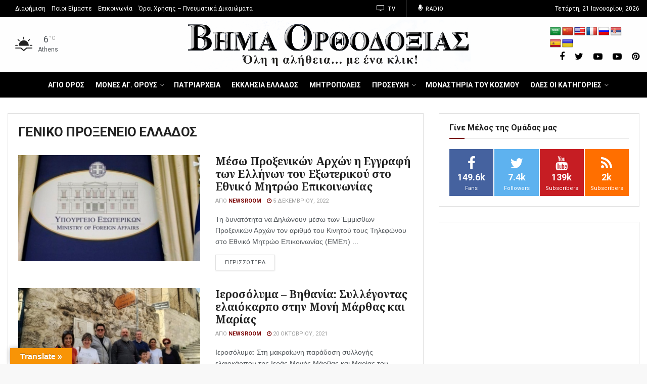

--- FILE ---
content_type: text/html; charset=utf-8
request_url: https://www.google.com/recaptcha/api2/aframe
body_size: 268
content:
<!DOCTYPE HTML><html><head><meta http-equiv="content-type" content="text/html; charset=UTF-8"></head><body><script nonce="6CRqULRsr5HA6PQLpUzU_A">/** Anti-fraud and anti-abuse applications only. See google.com/recaptcha */ try{var clients={'sodar':'https://pagead2.googlesyndication.com/pagead/sodar?'};window.addEventListener("message",function(a){try{if(a.source===window.parent){var b=JSON.parse(a.data);var c=clients[b['id']];if(c){var d=document.createElement('img');d.src=c+b['params']+'&rc='+(localStorage.getItem("rc::a")?sessionStorage.getItem("rc::b"):"");window.document.body.appendChild(d);sessionStorage.setItem("rc::e",parseInt(sessionStorage.getItem("rc::e")||0)+1);localStorage.setItem("rc::h",'1768969254941');}}}catch(b){}});window.parent.postMessage("_grecaptcha_ready", "*");}catch(b){}</script></body></html>